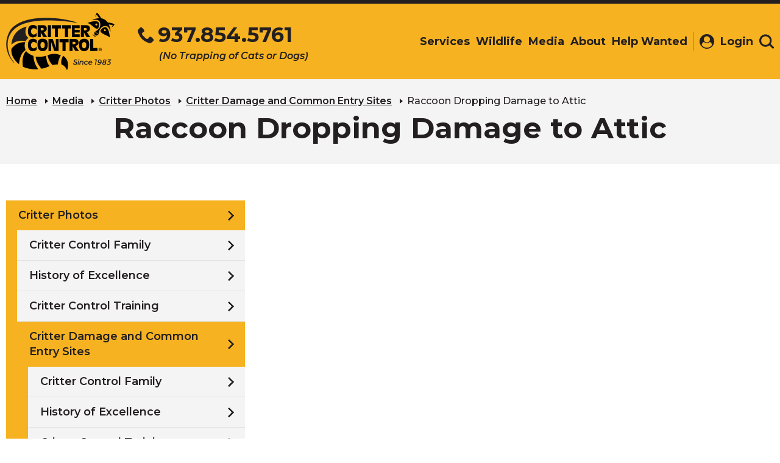

--- FILE ---
content_type: text/html; charset=UTF-8
request_url: https://www.crittercontrolofdayton.com/media/critter-photos/critter-damage-and-common-entry-sites/raccoon-dropping-damage-to-attic.html
body_size: 5693
content:
<!DOCTYPE html>
<html lang="en">
<head>
	<base href="https://www.crittercontrolofdayton.com/" />
		<link rel="canonical" href="https://www.crittercontrolofdayton.com/media/critter-photos/critter-damage-and-common-entry-sites/raccoon-dropping-damage-to-attic.html">
	<meta http-equiv="Content-Type" content="text/html; charset=utf-8" />
	
	<title>Raccoon Dropping Damage to Attic : Critter Control of Dayton</title>
	<meta name="description" content="" />
	<meta name="keywords" content="" />

	<meta name="viewport" content="width=device-width, initial-scale=1.0, maximum-scale=1.0, user-scalable=no">

	<meta name="apple-mobile-web-app-title" content="Critter Control of Dayton - Raccoon Dropping Damage to Attic">
	<link rel="apple-touch-icon-precomposed" sizes="144x144" href="./apple-touch-icon-144x144-precomposed.png">
	<link rel="apple-touch-icon-precomposed" sizes="114x114" href="./apple-touch-icon-114x114-precomposed.png">
	<link rel="apple-touch-icon-precomposed" sizes="72x72" href="./apple-touch-icon-72x72-precomposed.png">
	<link rel="apple-touch-icon-precomposed" sizes="57x57" href="./apple-touch-icon-precomposed.png">
	<link rel="apple-touch-icon-precomposed" href="./apple-touch-icon-precomposed.png">
	<link rel="shortcut icon" href="./favicon.ico" />

	<meta name="twitter:card" content="summary" />
    <meta name="twitter:title" content="Raccoon Dropping Damage to Attic" />
    <meta name="twitter:site" content="www.crittercontrolofdayton.com/media/critter-photos/critter-damage-and-common-entry-sites/raccoon-dropping-damage-to-attic.html" />
    <meta name="twitter:description" content="" />
    <meta name="twitter:image" content="https://www.crittercontrolofdayton.com/userfiles/filemanager-format/social-logo/dem9wunh8maocnjf8jgw/social-logo.jpg" />

    <meta property="og:title" content="Raccoon Dropping Damage to Attic" />
    <meta name="og:description" content="" />
    <meta property="og:type" content="website" />
    <meta property="og:url" content="www.crittercontrolofdayton.com/media/critter-photos/critter-damage-and-common-entry-sites/raccoon-dropping-damage-to-attic.html" />
    <meta property="og:image" content="https://www.crittercontrolofdayton.com/userfiles/filemanager-format/social-logo/dem9wunh8maocnjf8jgw/social-logo.jpg" />

    <link rel="preconnect" href="https://fonts.googleapis.com">
	<link rel="preconnect" href="https://fonts.gstatic.com" crossorigin>
	<link href="https://fonts.googleapis.com/css2?family=Montserrat:ital,wght@0,300;0,400;0,500;0,600;0,700;1,300;1,400;1,500;1,600;1,700&display=swap" rel="stylesheet">

            <link href="./assets/css/main.min.css?v=1657116184" rel="stylesheet" />
        <link href="./assets/css/style.css?v=1761849213" rel="stylesheet" />
    
    <link href="./assets/bower_components/chosen/chosen.min.css?v=1440623327" rel="stylesheet" />
    <link href="./assets/bower_components/fontawesome/css/font-awesome.min.css?v=1440015058" rel="stylesheet" />
    <link href="./assets/bower_components/fancybox/source/jquery.fancybox.css?v=1441233867" rel="stylesheet" />
    <link href="./assets/mediaelement/mediaelementplayer.min.css" rel="stylesheet" />

    <script type="text/javascript" src="./assets/js/helper.js"></script>

    <script type="text/javascript" src="./assets/bower_components/jquery/jquery.min.js" ></script>
	<script type="text/javascript" src="./assets/bower_components/jquery/jquery-migrate.min.js" ></script>
    <script type="text/javascript" src="https://maps.googleapis.com/maps/api/js?libraries=places&amp;key=AIzaSyDSbaVnpOuBclOdFxcPpHydUe2-DrjKupE" ></script>
    <script type="text/javascript" src="./assets/bower_components/bootstrap-validator/dist/validator.min.js" ></script>
	<!--[if lt IE 9]>
	<script>
		var isOldInternetExplorer = true;
		var e = ("abbr,article,aside,audio,canvas,datalist,details,figure,footer,header,hgroup,mark,menu,meter,nav,output,progress,section,time,track,video").split(',');
		for(var i = 0, j = e.length; i < j; i++) document.createElement(e[i]);
	</script>
	<![endif]-->

	<script src="./assets/js/ghost-click-normalizer.js"></script>
	<script src="./assets/js/jquery-3.6.0.min.js"></script>

	
    
	<!-- Global site tag (gtag.js) - Google Analytics -->
	<script async src="https://www.googletagmanager.com/gtag/js?id=UA-92448365-1"></script>
	<script>
		window.dataLayer = window.dataLayer || [];
		function gtag(){dataLayer.push(arguments);}
		gtag('js', new Date());

		gtag('config', 'UA-92448365-1');
		gtag('config', 'G-EF53J6F4YB');
		gtag('config', 'AW-793785422');
	</script>


            
    
            <!-- Google Tag Manager -->
        <script>(function(w,d,s,l,i){w[l]=w[l]||[];w[l].push({'gtm.start':
        new Date().getTime(),event:'gtm.js'});var f=d.getElementsByTagName(s)[0],
        j=d.createElement(s),dl=l!='dataLayer'?'&l='+l:'';j.async=true;j.src=
        'https://www.googletagmanager.com/gtm.js?id='+i+dl;f.parentNode.insertBefore(j,f);
        })(window,document,'script','dataLayer','GTM-535F3PC2');</script>
        <!-- End Google Tag Manager -->
    </head>

    <!-- Google Tag Manager (noscript) -->
    <noscript><iframe src="https://www.googletagmanager.com/ns.html?id=GTM-535F3PC2"
    height="0" width="0" style="display:none;visibility:hidden"></iframe></noscript>
    <!-- End Google Tag Manager (noscript) --> 
<body class="hover-enabled franchise-site home-page ">
 	 	<div class="site-container">
 		 
			<!-- Header -->
			<header id="site-header" class="site-header" role="banner">
    <a class="visually-hidden focusable" href="#maincontent">Skip to Main Content</a>
    <a href="tel:+19378545761" class="header-phone-link mobile"><div class="header-phone-link-num"><svg aria-hidden="true" focusable="false"><use xlink:href="./assets/images/redesign/svg-legend.svg#icon-phone" /></svg><span>937.854.5761</span></div><div class="header-phone-link-text">( No Trapping of Cats or Dogs)</div></a>    
    
    <div class="header-container container">
        <div class="header-row row">
            <div class="header-col col-xs-12">
                <div class="header-col-left">
                    <button class="header-mobile-btn hamburger-menu" data-expander="header-nav" data-expander-css>
                        <span class="hamburger-box">
                            <span class="hamburger-inner">
                                <span class="visually-hidden">Toggle navigation</span>
                            </span>
                        </span>
                        <span class="header-mobile-btn-text">menu</span>
                    </button>
                    <div class="header-logo">
                        <a href="./" class="header-logo-link">
                                                            <img class="header-logo-img mobile" src="./assets/images/redesign/logo-mobile.png" alt="Critter Control - Since 1983">
                                <img class="header-logo-img mobile scroll" src="./assets/images/redesign/logo-emblem.png" alt="Critter Control - Since 1983">
                                <img class="header-logo-img desktop" src="./assets/images/redesign/logo.png" alt="Critter Control - Since 1983">
                                <img class="header-logo-img desktop scroll" src="./assets/images/redesign/logo-alt.png" alt="Critter Control - Since 1983">
                                                    </a>
                    </div>
                                            <button class="header-search-mobile header-mobile-btn" data-expander="header-search-wrapper" data-expander-css aria-label="Toggle search area">
                            <svg aria-hidden="true" focusable="false">
                                <use xlink:href="./assets/images/redesign/svg-legend.svg#icon-search" />
                            </svg>
                            <span class="header-mobile-btn-text">search</span>
                        </button>
                                    </div>
                                <div id="header-nav" class="header-col-middle">
                     <a href="tel:+19378545761" class="header-phone-link desktop"><div class="header-phone-link-num"><svg aria-hidden="true" focusable="false"><use xlink:href="./assets/images/redesign/svg-legend.svg#icon-phone" /></svg><span>937.854.5761</span></div><div class="header-phone-link-text">(No Trapping of Cats or Dogs)</div></a>                    <div class="header-navigation">
                        <!-- navigation.nunjucks -->
                        <div class="visually-hidden focusable" tabindex="0">
                            <p>The site navigation utilizes arrow, enter, escape, and space bar key commands. Left and right arrows move across top level links and expand / close menus in sub levels. Up and Down arrows will open main level menus and toggle through sub tier links. Enter and space open menus and escape closes them as well. Tab will move on to the next part of the site rather than go through menu items.</p>
                        </div>

                        <nav class="main-nav nav-bar"><ul class="cm-menu"><li class="residential"><a href="./residential/">Services</a><ul><li><a href="./residential/residential/">Residential</a></li><li><a href="./residential/commercial/">Commercial</a></li></ul></li><li class="wildlife"><a href="./wildlife/">Wildlife</a></li><li class="media"><a href="./media/" class="on">Media</a><ul><li><a href="./media/critter-photos/" class="on">Critter Photos</a></li><li><a href="./media/critter-audio/">Critter Audio</a></li><li><a href="./media/radio-spot.html">Radio Spot</a></li></ul></li><li class="about"><a href="./about/">About</a><ul><li><a href="./about/contactus/">Contact Us</a></li><li><a href="./about/settingindustrystandards.html">Setting Industry Standards</a></li><li><a href="./about/testimonials.html">Customer Reviews &amp; Testimonials</a></li><li><a href="./about/locations/">Locations</a></li></ul></li><li class="help-wanted"><a href="./help-wanted/">Help Wanted</a><ul><li><a href="./help-wanted/wildlife-damage-control-technician.html">Wildlife Damage Control Technician</a></li></ul></li></ul></nav>                    </div>
                </div>
                <div class="header-col-right"><a id="header-login" href="https://columbus.servicebridge.com/" class="header-btn" target="_blank"><svg aria-hidden="true" focusable="false"><use xlink:href="./assets/images/redesign/svg-legend.svg#icon-profile" /></svg><span>Login</span></a>                                <a href="#" class="header-btn" data-expander="header-search-wrapper" data-expander-css aria-label="Toggle search area">
                                    <span class="visually-hidden">Search</span>
                                    <svg aria-hidden="true" focusable="false">
                                        <use xlink:href="./assets/images/redesign/svg-legend.svg#icon-search" />
                                    </svg>
                                </a>
                                <div id="header-search-wrapper" class="header-search-wrapper">
                                    <div class="header-search">
                                        <form action="./site-search.html" method="get">
                                            <label for="header-search-input" class="visually-hidden">Search</label>
                                            <input id="header-search-input" class="header-search-input" name="q" type="text" placeholder="Search">
                                            <button class="header-search-btn">
                                                <svg aria-hidden="true" focusable="false">
                                                    <use xlink:href="./assets/images/redesign/svg-legend.svg#icon-search" />
                                                </svg>
                                            </button>
                                        </form>
                                    </div>
                                </div>
                </div>            </div>

                    </div>
    </header>

			<!-- Page content -->
			<main id="site-main">
				
				<div class="interior-top">
					<div class="breadcrumbs-wrapper">
						<div class="container">
							<div class="row">
								<div class="col-xs-12">
									<div class="breadcrumbs">
										<a href="./">Home</a><a href="./media/">Media</a><a href="./media/critter-photos/">Critter Photos</a><a href="./media/critter-photos/critter-damage-and-common-entry-sites/">Critter Damage and Common Entry Sites</a><span class="CMSBreadCrumbsCurrentItem">Raccoon Dropping Damage to Attic</span>
									</div>
								</div>
							</div>
						</div>
					</div>
					<div id="maincontent" class="page-header">
				        <div class="container">
				            <div class="row">
				                <div class="col-xs-12">
				                    <div class="page-header-inner">
				                        <h1 class="page-header-text">Raccoon Dropping Damage to Attic</h1>
				                        				                    </div>
				                </div>
				            </div>
				        </div>
					</div>
				</div>
				<div class="interior-section">
					<div id="default-page" class="container">
						<div class="row">
							<article class="interior-content-wrapper col-xs-12 col-md-8 col-md-push-4">
									
							</article>
							 
								<aside class="interior-rail-wrapper col-xs-12 col-md-4 col-md-pull-8">
									<div class="interior-rail">
								    	<div class="navigation-wrap"><div class="inner-navigation-wrap rail-navigation-wrapper"><ul class="default rail-navigation"><li><a href="./media/critter-photos/" class="on">Critter Photos</a><ul><li><a href="./media/critter-photos/critter-control-family/">Critter Control Family</a></li><li><a href="./media/critter-photos/history-of-excellence/">History of Excellence</a></li><li><a href="./media/critter-photos/critter-control-staff-meeting/">Critter Control Training</a></li><li><a href="./media/critter-photos/critter-damage-and-common-entry-sites/" class="on">Critter Damage and Common Entry Sites</a><ul><li><a href="./media/critter-photos/critter-control-family/">Critter Control Family</a></li><li><a href="./media/critter-photos/history-of-excellence/">History of Excellence</a></li><li><a href="./media/critter-photos/critter-control-staff-meeting/">Critter Control Training</a></li><li><a href="./media/critter-photos/critter-damage-and-common-entry-sites/">Critter Damage and Common Entry Sites</a></li><li><a href="./media/critter-photos/before-and-after-photos-of-repair/">Before and After Photos of Repairs</a></li><li><a href="./media/critter-photos/attic-and-crawl-space-restoration/">Attic and Crawl Space Restorations</a></li><li><a href="./media/critter-photos/bird-control/">Bird Control</a></li><li><a href="./media/critter-photos/raccoons/">Raccoons</a></li><li><a href="./media/critter-photos/squirrels/">Squirrels</a></li><li><a href="./media/critter-photos/bats/">Bats</a></li><li><a href="./media/critter-photos/moles/">Moles</a></li><li><a href="./media/critter-photos/skunks/">Skunks</a></li><li><a href="./media/critter-photos/opossums/">Opossums</a></li><li><a href="./media/critter-photos/groundhog/">Groundhogs</a></li><li><a href="./media/critter-photos/mice/">Mice</a></li><li><a href="./media/critter-photos/rats/">Rats</a></li><li><a href="./media/critter-photos/chipmunks/">Chipmunks</a></li><li><a href="./media/critter-photos/muskrat/">Muskrats</a></li><li><a href="./media/critter-photos/beavers/">Beavers</a></li><li><a href="./media/critter-photos/woodpeckers/">Woodpeckers</a></li><li><a href="./media/critter-photos/pigeons/">Pigeons</a></li><li><a href="./media/critter-photos/bees/">Bees</a></li><li><a href="./media/critter-photos/bald-face-hornet/">Bald Face Hornets</a></li><li><a href="./media/critter-photos/carpenter-bee/">Carpenter Bees</a></li><li><a href="./media/critter-photos/yellow-jackets/">Yellow Jackets</a></li><li><a href="./media/critter-photos/paper-wasps/">Paper Wasps</a></li><li><a href="./media/critter-photos/honey-bees/">Honey Bees</a></li><li><a href="./media/critter-photos/cicada-killers/">Cicada Killers</a></li><li><a href="./media/critter-photos/voles/">Voles</a></li><li><a href="./media/critter-photos/shrew/">Shrew</a></li><li><a href="./media/critter-photos/snakes/">Snakes</a></li><li><a href="./media/critter-photos/chimney-swifts/">Chimney Swifts</a></li><li><a href="./media/critter-photos/rabbits/">Rabbits</a></li><li><a href="./media/critter-photos/owls/">Owls</a></li><li><a href="./media/critter-photos/snapping-turtle/">Snapping Turtles</a></li><li><a href="./media/critter-photos/deer/">Deer</a></li><li><a href="./media/critter-photos/alligator/">Alligators</a></li></ul></li><li><a href="./media/critter-photos/before-and-after-photos-of-repair/">Before and After Photos of Repairs</a></li><li><a href="./media/critter-photos/attic-and-crawl-space-restoration/">Attic and Crawl Space Restorations</a></li><li><a href="./media/critter-photos/bird-control/">Bird Control</a></li><li><a href="./media/critter-photos/raccoons/">Raccoons</a></li><li><a href="./media/critter-photos/squirrels/">Squirrels</a></li><li><a href="./media/critter-photos/bats/">Bats</a></li><li><a href="./media/critter-photos/moles/">Moles</a></li><li><a href="./media/critter-photos/skunks/">Skunks</a></li><li><a href="./media/critter-photos/opossums/">Opossums</a></li><li><a href="./media/critter-photos/groundhog/">Groundhogs</a></li><li><a href="./media/critter-photos/mice/">Mice</a></li><li><a href="./media/critter-photos/rats/">Rats</a></li><li><a href="./media/critter-photos/chipmunks/">Chipmunks</a></li><li><a href="./media/critter-photos/muskrat/">Muskrats</a></li><li><a href="./media/critter-photos/beavers/">Beavers</a></li><li><a href="./media/critter-photos/woodpeckers/">Woodpeckers</a></li><li><a href="./media/critter-photos/pigeons/">Pigeons</a></li><li><a href="./media/critter-photos/bees/">Bees</a></li><li><a href="./media/critter-photos/bald-face-hornet/">Bald Face Hornets</a></li><li><a href="./media/critter-photos/carpenter-bee/">Carpenter Bees</a></li><li><a href="./media/critter-photos/yellow-jackets/">Yellow Jackets</a></li><li><a href="./media/critter-photos/paper-wasps/">Paper Wasps</a></li><li><a href="./media/critter-photos/honey-bees/">Honey Bees</a></li><li><a href="./media/critter-photos/cicada-killers/">Cicada Killers</a></li><li><a href="./media/critter-photos/voles/">Voles</a></li><li><a href="./media/critter-photos/shrew/">Shrew</a></li><li><a href="./media/critter-photos/snakes/">Snakes</a></li><li><a href="./media/critter-photos/chimney-swifts/">Chimney Swifts</a></li><li><a href="./media/critter-photos/rabbits/">Rabbits</a></li><li><a href="./media/critter-photos/owls/">Owls</a></li><li><a href="./media/critter-photos/snapping-turtle/">Snapping Turtles</a></li><li><a href="./media/critter-photos/deer/">Deer</a></li><li><a href="./media/critter-photos/alligator/">Alligators</a></li></ul></li><li><a href="./media/critter-audio/">Critter Audio</a></li><li><a href="./media/radio-spot.html">Radio Spot</a></li></ul></div></div>							
								    	<div class="cta-banner-wrapper interior alt ">
					                        <div class="container">
					                            <div class="row">
					                                <div class="col-xs-12">
					                                    <div class="cta-banner">
					                                        <div class="cta-banner-content">
					                                        	Call For A Fast &amp; <em>FREE</em> Phone Estimate Today										                    </div>
					                                        <a href="tel:+19378545761" class="cta-phone-link"><svg aria-hidden="true" focusable="false"><use xlink:href="./assets/images/redesign/svg-legend.svg#icon-phone"></use></svg><div class="cta-phone-link-wrapper"><div class="cta-phone-link-num"><span>937.854.5761</span></div><div class="cta-phone-link-text">(No Cats & Dogs)</div></div></a>						                                        <div class="cta-banner-secondary-content">
						                                            <img src="./assets/images/redesign/bbb.png" alt="BBB - Accredited Business">
						                                        </div>
					                                        					                                    </div>
					                                </div>
					                            </div>
					                        </div>
					                    </div>

					                    
						                
					         
						            						            						            </div>
						        </aside>
													</div>
					</div>
				</div>
			</main>   	

		    <footer id="site-footer" class="site-footer">
    <div class="footer-bottom">
        <div class="container">
            <div class="row footer-bottom-row">
                <div class="col-xs-12 footer-bottom-col">
                    <div class="footer-row-main">
                                                    <a href="/" class="footer-logo">
                                <span class="visually-hidden"><span class="notranslate">Critter Control</span> Logo. Click
                                    to go to homepage.</span>
                                <svg aria-hidden="true" focusable="false">
                                    <use xlink:href="./assets/images/redesign/svg-legend.svg#icon-logo-emblem"></use>
                                </svg>
                            </a>
                        
                        <div class="footer-links">
                            <a href="./residential/">Services</a><a href="./wildlife/">Wildlife</a><a href="./media/">Media</a><a href="./about/">About</a><a href="./help-wanted/">Help Wanted</a>                        </div>
                        <div class="footer-links-more">
                            
                            <a href="https://www.crittercontrolofdayton.com/about/contactus/contact-us.html"
                                aria-label="View Contact Us Page" class="footer-links-more-item contact">
                                <svg aria-hidden="true" focusable="false">
                                    <use xlink:href="./assets/images/redesign/svg-legend.svg#icon-mail"></use>
                                </svg>
                                <span>Contact Us</span>
                            </a>
                                                                <a href="./facebook.html" target="_blank"
                                        class="footer-links-more-item facebook">
                                        <svg aria-hidden="true" focusable="false">
                                            <use
                                                xlink:href="./assets/images/redesign/svg-legend.svg?v=2021#icon-facebook">
                                            </use>
                                        </svg>
                                    </a>
                                                            </div>
                    </div>
                    <div class="footer-row-contact">
                        <div class="footer-address-cont">
                                                                <div class="office-info notranslate">
                                        <div class="address-title">
                                        Critter Control                                        </div>
                                        <div>
                                            <span>Dayton,
                                         OH</span>
                                        </div>
                                    </div>
                                                    </div>
                        <a href="tel:+19378545761" class="footer-phone-link"><svg aria-hidden="true" focusable="false"><use xlink:href="./assets/images/redesign/svg-legend.svg#icon-phone" /></svg><div class="footer-phone-link-wrapper"><div class="footer-phone-link-num"><span itemprop="telephone">937.854.5761</span></div><div class="footer-phone-link-text">(No Cats & Dogs)</div></div></a>                    </div>
                    <div class="footer-row-logos ">
                                                    <a href="http://www.franchise.org/" target="_blank" rel="noopener noreferrer">
                                <img src="./assets/images/redesign/logo-ifa.png"
                                    alt="International Franchise Association Logo">
                                <span class="visually-hidden">(Opens in a new window)</span>
                            </a><a href="http://www.nwcoa.com/" target="_blank" rel="noopener noreferrer">
                                <img src="./assets/images/redesign/logo-nwcoa.png"
                                    alt="National Wildlife Control Operators Association logo">
                                <span class="visually-hidden">(Opens in a new window)</span>
                            </a><a href="http://www.pestworld.org/" target="_blank" rel="noopener noreferrer">
                                <img src="./assets/images/redesign/logo-npma.png" alt="Pest World logo">
                                <span class="visually-hidden">(Opens in a new window)</span>
                            </a><a href="https://www.bbb.org/" target="_blank"
                                    rel="noopener noreferrer">
                                    <img src="./assets/images/redesign/bbb.png" alt="Better Business Bureau">
                                    <span class="visually-hidden">(Opens in a new window)</span>
                                </a>                                                                    </div>

                    

                    <div class="footer-row-info">
                        <div class="footer-copyright">© Copyright <span class="notranslate">Critter Control</span>. All
                            rights reserved. <a href="./about/privacypolicy.html">Terms & Privacy</a></div>
                        <!-- <div class="footer-design-by">Designed & Developed by Americaneagle.com</div> -->
                    </div>
                </div>
            </div>
        </div>
    </div>
    

</footer>




    <script>
        $(document).ready(function () {
            $('a[href^="tel:"]').each(function () {
                $(this).click(google_ads_call_conversion_tracking);
            });
        });

        function google_ads_call_conversion_tracking() {
            console.log('Event triggered: Phone number click');
            gtag('event', 'conversion', {
                'send_to': 'AW-793785422/SKVOCMGZ0O8CEM7owPoC',
                'event_callback': window.location
            });

                    }
    </script>
		    
			</div>

    
	<!-- <script type="text/javascript" src="./assets/bower_components/modernizr/modernizr.js" ></script> -->
	<!-- <script type="text/javascript" src="./assets/bower_components/jquery-hoverintent/jquery.hoverIntent.js" ></script> -->
	<script type="text/javascript" src="./assets/bower_components/bootstrap-sass-official/assets/javascripts/bootstrap.min.js" ></script>
	<script type="text/javascript" src="./assets/bower_components/responsiveCarousel/responsiveCarousel.min.js" ></script>
	<!-- <script type="text/javascript" src="./assets/bower_components/jquery.jscrollpane/jquery.jscrollpane.min.js" ></script>
	<script src="./assets/js/menu-touch.js"></script> -->
	<script type="text/javascript" src="./assets/bower_components/chosen/chosen.jquery.min.js" ></script>
	
	
	<script type="text/javascript" src="./assets/js/custom.js" ></script>
	<script src="./assets/mediaelement/mediaelement-and-player.min.js"></script>
	<script src="./assets/js/relative-anchors.js"></script>

	        <script src="./assets/js/all.min.js?=1612196623"></script>
    </body>
</html>

--- FILE ---
content_type: application/javascript
request_url: https://www.crittercontrolofdayton.com/assets/bower_components/responsiveCarousel/responsiveCarousel.min.js
body_size: 1650
content:
/*! responsiveCarousel.JS - v1.0
 * http://basilio.github.com/responsiveCarousel
 *
 * Copyright (c) 2013 Basilio C�ceres <basilio.caceres@gmail.com>;
 * Licensed under the MIT license */

(function(e){"use strict";e.fn.carousel=function(t){var n={infinite:true,visible:1,speed:"fast",overflow:false,autoRotate:false,navigation:e(this).data("navigation"),itemMinWidth:0,itemEqualHeight:false,itemMargin:0,itemClassActive:"crsl-active"};return e(this).each(function(){var r=e(this);if(e.isEmptyObject(t)==false)e.extend(n,t);if(e.isEmptyObject(e(r).data("crsl"))==false)e.extend(n,e(r).data("crsl"));e(window).ready(function(){e(r).trigger("initCarousel",[n,r]);r.init(n,r);r.config(n,r);if(n.itemEqualHeight!==false){e(window).load(function(){r.equalHeights(n,r)})}e(window).resize(function(){if(this.resizeTO)clearTimeout(this.resizeTO);this.resizeTO=setTimeout(function(){e(this).trigger("resizeEnd")},100)});if(n.autoRotate!==false){r.rotateTime=window.setInterval(function(){r.rotate(n,r)},n.autoRotate)}});e("#"+n.navigation).delegate(".previous, .next","click",function(t){t.preventDefault();r.prepareExecute(n,r);if(e(this).hasClass("previous")&&e(".crsl-wrap",r).find(".crsl-item").index(r.itemActive)>0){r.previous(n,r)}else if(e(this).hasClass("next")&&(!n.infinite&&r.wrapWidth-r.wrapMargin==n.itemWidth*n.total||n.infinite)){r.next(n,r)}});e(window).on("resizeEnd",function(){if(n.itemWidth!==e(r).outerWidth()){r.config(n,r)}});var i=false;e(window).on("mouseover",function(t){if(t.target){var n=t.target}else if(t.srcElement){var n=t.srcElement}if(e(n).parents(".crsl-items").data("navigation")==e(r).data("navigation")){i=true}else{i=false}return false});e(window).on("keydown",function(e){if(e.keyCode===37&&i===true){r.prepareExecute(n,r);r.previous(n,r)}else if(e.keyCode===39&&i===true){r.prepareExecute(n,r);r.next(n,r)}return});if(typeof e(document).hammer=="function"){var s=false;e(document).hammer().on("swipe",function(t){if(t.target){var i=t.target}else if(t.srcElement){var i=t.srcElement}if(e(i).parents(".crsl-items").data("navigation")==e(r).data("navigation")){s=true}else{s=false}if(t.gesture.direction=="left"&&s===true){r.prepareExecute(n,r);r.next(n,r)}else if(t.gesture.direction=="right"&&s===true){r.prepareExecute(n,r);r.previous(n,r)}})}r.init=function(t,n){t.total=e(n).find(".crsl-item").length;t.itemWidth=e(n).outerWidth();t.visibleDefault=t.visible;e(n).css({width:"100%"});e(n).find(".crsl-item").css({position:"relative","float":"left",overflow:"hidden",height:"auto"});e(n).find(".wide-image").css({display:"block",width:"100%",height:"auto"});e(n).find(".crsl-item iframe").attr({width:"100%"});e(n).find(".crsl-item:first-child").addClass(t.itemClassActive);if(t.infinite&&t.visible<t.total){e(n).find(".crsl-item:first-child").before(e(".crsl-item:last-child",n))}if(t.overflow===false){e(n).css({overflow:"hidden"})}else{e("html, body").css({"overflow-x":"hidden"})}};r.config=function(t,n){t.itemWidth=Math.floor((e(n).outerWidth()-t.itemMargin*(t.visibleDefault-1))/t.visibleDefault);if(t.itemWidth<=t.itemMinWidth){t.visible=Math.floor((e(n).outerWidth()-t.itemMargin*(t.visible-1))/t.itemMinWidth)===1?Math.floor(e(n).outerWidth()/t.itemMinWidth):Math.floor((e(n).outerWidth()-t.itemMargin)/t.itemMinWidth);t.visible=t.visible<1?1:t.visible;t.itemWidth=t.visible===1?Math.floor(e(n).outerWidth()):Math.floor((e(n).outerWidth()-t.itemMargin*(t.visible-1))/t.visible)}else{t.visible=t.visibleDefault}n.wrapWidth=Math.floor((t.itemWidth+t.itemMargin)*t.total);n.wrapMargin=n.wrapMarginDefault=t.infinite&&t.visible<t.total?parseInt((t.itemWidth+t.itemMargin)*-1):0;if(t.infinite&&t.visible<t.total&&e(n).find(".crsl-item."+t.itemClassActive).index()===0){e(n).find(".crsl-item:first-child").before(e(".crsl-item:last-child",n));n.wrapMargin=n.wrapMarginDefault=parseInt((t.itemWidth+t.itemMargin)*-1)}e(n).find(".crsl-wrap").css({width:n.wrapWidth+"px",marginLeft:n.wrapMargin});e(n).find(".crsl-item").css({width:t.itemWidth+"px",marginRight:t.itemMargin+"px"});n.equalHeights(t,n);if(t.visible>=t.total){t.autoRotate=false;e("#"+t.navigation).hide()}else{e("#"+t.navigation).show()}};r.prepareExecute=function(t,n){if(t.autoRotate!==false){clearInterval(n.rotateTime)}if(e(n).find(".crsl-wrap:animated").length>0){var mouseOverCarousel=false;return false}n.itemActive=e(n).find(".crsl-item."+t.itemClassActive);return true};r.rotate=function(t,n){if(e(n).find(".crsl-wrap:animated").length>0){var mouseOverCarousel=false;return false}n.itemActive=e(n).find(".crsl-item."+t.itemClassActive);n.next(t,n);return true};r.equalHeights=function(t,n){if(t.itemEqualHeight!==false){var r=0;e(n).find(".crsl-item").each(function(){e(this).css({height:"auto"});if(e(this).outerHeight()>r){r=e(this).outerHeight()}});e(n).find(".crsl-item").css({height:r+"px"})}return true};r.previous=function(t,n){n.wrapMargin=t.infinite?n.wrapMarginDefault+e(n.itemActive).outerWidth(true):n.wrapMargin+e(itemActive).outerWidth(true);var r=e(n.itemActive).index();var i=e(n.itemActive).prev(".crsl-item");var s="previous";e(n).trigger("beginCarousel",[t,n,s]);e(n).find(".crsl-wrap").animate({marginLeft:n.wrapMargin+"px"},t.speed,function(){e(n.itemActive).removeClass(t.itemClassActive);e(i).addClass(t.itemClassActive);if(t.infinite){e(this).css({marginLeft:n.wrapMarginDefault}).find(".crsl-item:first-child").before(e(".crsl-item:last-child",n))}else{if(n.wrapMargin>=n.wrapMarginDefault)e("#"+t.navigation).find(".previous").addClass("previous-inactive");if(n.wrapWidth-n.wrapMargin==t.itemWidth*t.total)e("#"+t.navigation).find(".next").removeClass("next-inactive")}e(this).trigger("endCarousel",[t,n,s])})};r.next=function(t,n){n.wrapMargin=t.infinite?n.wrapMarginDefault-e(n.itemActive).outerWidth(true):n.wrapMargin-e(itemActive).outerWidth(true);var r=e(n.itemActive).index();var i=e(n.itemActive).next(".crsl-item");var s="next";e(n).trigger("beginCarousel",[t,n,s]);e(n).find(".crsl-wrap").animate({marginLeft:n.wrapMargin+"px"},t.speed,function(){e(n.itemActive).removeClass(t.itemClassActive);e(i).addClass(t.itemClassActive);if(t.infinite){e(this).css({marginLeft:n.wrapMarginDefault}).find(".crsl-item:last-child").after(e(".crsl-item:first-child",n))}else{if(n.wrapMargin<n.wrapMarginDefault)e("#"+t.navigation).find(".previous").removeClass("previous-inactive");if(n.wrapWidth-n.wrapMargin!=t.itemWidth*t.total)e("#"+t.navigation).find(".next").addClass("next-inactive")}e(this).trigger("endCarousel",[t,n,s])})}})}})(jQuery)